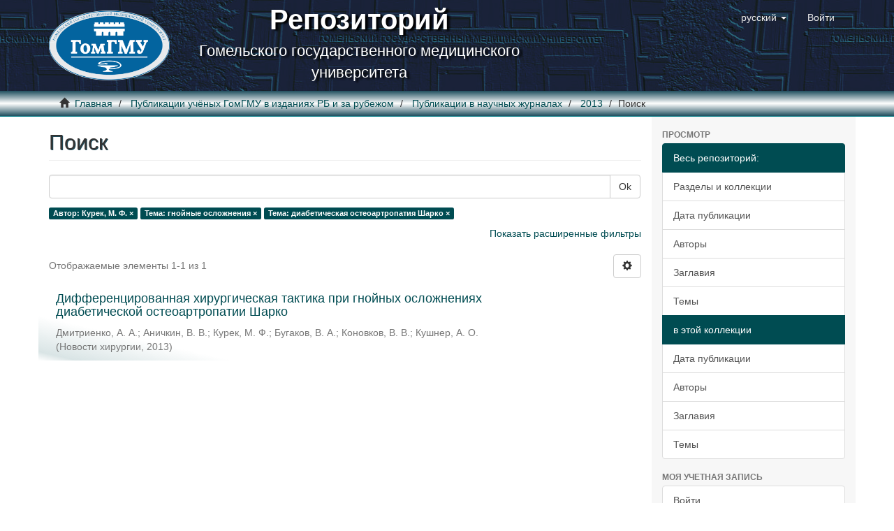

--- FILE ---
content_type: text/html;charset=utf-8
request_url: https://elib.gsmu.by/handle/GomSMU/3844/discover?filtertype_0=subject&filtertype_1=subject&filter_relational_operator_1=equals&filter_relational_operator_0=equals&filter_1=%D0%B4%D0%B8%D0%B0%D0%B1%D0%B5%D1%82%D0%B8%D1%87%D0%B5%D1%81%D0%BA%D0%B0%D1%8F+%D0%BE%D1%81%D1%82%D0%B5%D0%BE%D0%B0%D1%80%D1%82%D1%80%D0%BE%D0%BF%D0%B0%D1%82%D0%B8%D1%8F+%D0%A8%D0%B0%D1%80%D0%BA%D0%BE&filter_0=%D0%B3%D0%BD%D0%BE%D0%B9%D0%BD%D1%8B%D0%B5+%D0%BE%D1%81%D0%BB%D0%BE%D0%B6%D0%BD%D0%B5%D0%BD%D0%B8%D1%8F&filtertype=author&filter_relational_operator=equals&filter=%D0%9A%D1%83%D1%80%D0%B5%D0%BA%2C+%D0%9C.+%D0%A4.
body_size: 35648
content:
<!DOCTYPE html>
            <!--[if lt IE 7]> <html class="no-js lt-ie9 lt-ie8 lt-ie7" lang="en"> <![endif]-->
            <!--[if IE 7]>    <html class="no-js lt-ie9 lt-ie8" lang="en"> <![endif]-->
            <!--[if IE 8]>    <html class="no-js lt-ie9" lang="en"> <![endif]-->
            <!--[if gt IE 8]><!--> <html class="no-js" lang="en"> <!--<![endif]-->
            <head><META http-equiv="Content-Type" content="text/html; charset=UTF-8">
<meta content="text/html; charset=UTF-8" http-equiv="Content-Type">
<meta content="IE=edge,chrome=1" http-equiv="X-UA-Compatible">
<meta content="width=device-width,initial-scale=1" name="viewport">
<link rel="shortcut icon" href="/themes/Mirage2/images/favicon.ico">
<link rel="apple-touch-icon" href="/themes/Mirage2/images/apple-touch-icon.png">
<meta name="Generator" content="DSpace 5.10">
<link href="/themes/Mirage2/styles/main.css" rel="stylesheet">
<link type="application/opensearchdescription+xml" rel="search" href="http://elib.gsmu.by:80/open-search/description.xml" title="DSpace">
<script>
                //Clear default text of emty text areas on focus
                function tFocus(element)
                {
                if (element.value == ' '){element.value='';}
                }
                //Clear default text of emty text areas on submit
                function tSubmit(form)
                {
                var defaultedElements = document.getElementsByTagName("textarea");
                for (var i=0; i != defaultedElements.length; i++){
                if (defaultedElements[i].value == ' '){
                defaultedElements[i].value='';}}
                }
                //Disable pressing 'enter' key to submit a form (otherwise pressing 'enter' causes a submission to start over)
                function disableEnterKey(e)
                {
                var key;

                if(window.event)
                key = window.event.keyCode;     //Internet Explorer
                else
                key = e.which;     //Firefox and Netscape

                if(key == 13)  //if "Enter" pressed, then disable!
                return false;
                else
                return true;
                }
            </script><!--[if lt IE 9]>
                <script src="/themes/Mirage2/vendor/html5shiv/dist/html5shiv.js"> </script>
                <script src="/themes/Mirage2/vendor/respond/dest/respond.min.js"> </script>
                <![endif]--><script src="/themes/Mirage2/vendor/modernizr/modernizr.js"> </script>
<title>Поиск</title>
</head><body>
<header>
<div role="navigation" class="navbar navbar-default navbar-static-top">
<div class="container">
<div class="navbar-header">
<button data-toggle="offcanvas" class="navbar-toggle" type="button"><span class="sr-only">Переключатель навигации</span><span class="icon-bar"></span><span class="icon-bar"></span><span class="icon-bar"></span></button><a class="navbar-brand" href="/"><img src="/themes/Mirage2/images/gsmu_logo_small.png"></a>
<div class="brand-name">
<b class="brand-name-source">Репозиторий</b>
<br>Гомельского государственного медицинского университета
                        </div>
<div class="navbar-header pull-right visible-xs hidden-sm hidden-md hidden-lg">
<ul class="nav nav-pills pull-left ">
<li class="dropdown" id="ds-language-selection-xs">
<button data-toggle="dropdown" class="dropdown-toggle navbar-toggle navbar-link" role="button" href="#" id="language-dropdown-toggle-xs"><b aria-hidden="true" class="visible-xs glyphicon glyphicon-globe"></b></button>
<ul data-no-collapse="true" aria-labelledby="language-dropdown-toggle-xs" role="menu" class="dropdown-menu pull-right">
<li role="presentation" class="disabled">
<a href="?locale-attribute=ru">русский</a>
</li>
<li role="presentation">
<a href="?locale-attribute=en">English</a>
</li>
</ul>
</li>
<li>
<form method="get" action="/login" style="display: inline">
<button class="navbar-toggle navbar-link"><b aria-hidden="true" class="visible-xs glyphicon glyphicon-user"></b></button>
</form>
</li>
</ul>
</div>
</div>
<div class="navbar-header pull-right hidden-xs">
<ul class="nav navbar-nav pull-left">
<li class="dropdown" id="ds-language-selection">
<a data-toggle="dropdown" class="dropdown-toggle" role="button" href="#" id="language-dropdown-toggle"><span class="hidden-xs">русский&nbsp;<b class="caret"></b></span></a>
<ul data-no-collapse="true" aria-labelledby="language-dropdown-toggle" role="menu" class="dropdown-menu pull-right">
<li role="presentation" class="disabled">
<a href="?filtertype_0=subject&filtertype_1=subject&filter_relational_operator_1=equals&filter_relational_operator_0=equals&filter_1=%D0%B4%D0%B8%D0%B0%D0%B1%D0%B5%D1%82%D0%B8%D1%87%D0%B5%D1%81%D0%BA%D0%B0%D1%8F+%D0%BE%D1%81%D1%82%D0%B5%D0%BE%D0%B0%D1%80%D1%82%D1%80%D0%BE%D0%BF%D0%B0%D1%82%D0%B8%D1%8F+%D0%A8%D0%B0%D1%80%D0%BA%D0%BE&filter_0=%D0%B3%D0%BD%D0%BE%D0%B9%D0%BD%D1%8B%D0%B5+%D0%BE%D1%81%D0%BB%D0%BE%D0%B6%D0%BD%D0%B5%D0%BD%D0%B8%D1%8F&filtertype=author&filter_relational_operator=equals&filter=%D0%9A%D1%83%D1%80%D0%B5%D0%BA%2C+%D0%9C.+%D0%A4.&locale-attribute=ru">русский</a>
</li>
<li role="presentation">
<a href="?filtertype_0=subject&filtertype_1=subject&filter_relational_operator_1=equals&filter_relational_operator_0=equals&filter_1=%D0%B4%D0%B8%D0%B0%D0%B1%D0%B5%D1%82%D0%B8%D1%87%D0%B5%D1%81%D0%BA%D0%B0%D1%8F+%D0%BE%D1%81%D1%82%D0%B5%D0%BE%D0%B0%D1%80%D1%82%D1%80%D0%BE%D0%BF%D0%B0%D1%82%D0%B8%D1%8F+%D0%A8%D0%B0%D1%80%D0%BA%D0%BE&filter_0=%D0%B3%D0%BD%D0%BE%D0%B9%D0%BD%D1%8B%D0%B5+%D0%BE%D1%81%D0%BB%D0%BE%D0%B6%D0%BD%D0%B5%D0%BD%D0%B8%D1%8F&filtertype=author&filter_relational_operator=equals&filter=%D0%9A%D1%83%D1%80%D0%B5%D0%BA%2C+%D0%9C.+%D0%A4.&locale-attribute=en">English</a>
</li>
</ul>
</li>
</ul>
<ul class="nav navbar-nav pull-left">
<li>
<a href="/login"><span class="hidden-xs">Войти</span></a>
</li>
</ul>
<button type="button" class="navbar-toggle visible-sm" data-toggle="offcanvas"><span class="sr-only">Переключатель навигации</span><span class="icon-bar"></span><span class="icon-bar"></span><span class="icon-bar"></span></button>
</div>
</div>
</div>
</header>
<div class="trail-wrapper hidden-print">
<div class="container">
<div class="row">
<div class="col-xs-12">
<div class="breadcrumb dropdown visible-xs">
<a data-toggle="dropdown" class="dropdown-toggle" role="button" href="#" id="trail-dropdown-toggle">Поиск&nbsp;<b class="caret"></b></a>
<ul aria-labelledby="trail-dropdown-toggle" role="menu" class="dropdown-menu">
<li role="presentation">
<a role="menuitem" href="/"><i aria-hidden="true" class="glyphicon glyphicon-home"></i>&nbsp;
                        Главная</a>
</li>
<li role="presentation">
<a role="menuitem" href="/handle/GomSMU/1425">Публикации учёных ГомГМУ в изданиях РБ и за рубежом</a>
</li>
<li role="presentation">
<a role="menuitem" href="/handle/GomSMU/3834">Публикации в научных журналах</a>
</li>
<li role="presentation">
<a role="menuitem" href="/handle/GomSMU/3844">2013</a>
</li>
<li role="presentation" class="disabled">
<a href="#" role="menuitem">Поиск</a>
</li>
</ul>
</div>
<ul class="breadcrumb hidden-xs">
<li>
<i aria-hidden="true" class="glyphicon glyphicon-home"></i>&nbsp;
            <a href="/">Главная</a>
</li>
<li>
<a href="/handle/GomSMU/1425">Публикации учёных ГомГМУ в изданиях РБ и за рубежом</a>
</li>
<li>
<a href="/handle/GomSMU/3834">Публикации в научных журналах</a>
</li>
<li>
<a href="/handle/GomSMU/3844">2013</a>
</li>
<li class="active">Поиск</li>
</ul>
</div>
</div>
</div>
</div>
<div class="hidden" id="no-js-warning-wrapper">
<div id="no-js-warning">
<div class="notice failure">JavaScript is disabled for your browser. Some features of this site may not work without it.</div>
</div>
</div>
<div class="container" id="main-container">
<div class="row row-offcanvas row-offcanvas-right">
<div class="horizontal-slider clearfix">
<div class="col-xs-12 col-sm-12 col-md-9 main-content">
<div>
<h2 class="ds-div-head page-header first-page-header">Поиск</h2>
<div id="aspect_discovery_SimpleSearch_div_search" class="ds-static-div primary">
<p class="ds-paragraph">
<input id="aspect_discovery_SimpleSearch_field_discovery-json-search-url" class="ds-hidden-field form-control" name="discovery-json-search-url" type="hidden" value="http://elib.gsmu.by:80/JSON/discovery/search">
</p>
<p class="ds-paragraph">
<input id="aspect_discovery_SimpleSearch_field_discovery-json-scope" class="ds-hidden-field form-control" name="discovery-json-scope" type="hidden" value="GomSMU/3844">
</p>
<p class="ds-paragraph">
<input id="aspect_discovery_SimpleSearch_field_contextpath" class="ds-hidden-field form-control" name="contextpath" type="hidden" value="">
</p>
<div id="aspect_discovery_SimpleSearch_div_discovery-search-box" class="ds-static-div discoverySearchBox">
<form id="aspect_discovery_SimpleSearch_div_general-query" class="ds-interactive-div discover-search-box" action="discover" method="get" onsubmit="javascript:tSubmit(this);">
<fieldset id="aspect_discovery_SimpleSearch_list_primary-search" class="ds-form-list">
<div class="ds-form-item row">
<div class="col-sm-12">
<p class="input-group">
<input id="aspect_discovery_SimpleSearch_field_query" class="ds-text-field form-control" name="query" type="text" value=""><span class="input-group-btn"><button id="aspect_discovery_SimpleSearch_field_submit" class="ds-button-field btn btn-default search-icon search-icon" name="submit" type="submit">Ok</button></span>
</p>
</div>
</div>
<div id="filters-overview-wrapper-squared"></div>
</fieldset>
<p class="ds-paragraph">
<input id="aspect_discovery_SimpleSearch_field_filtertype_0" class="ds-hidden-field form-control" name="filtertype_0" type="hidden" value="author">
</p>
<p class="ds-paragraph">
<input id="aspect_discovery_SimpleSearch_field_filtertype_1" class="ds-hidden-field form-control" name="filtertype_1" type="hidden" value="subject">
</p>
<p class="ds-paragraph">
<input id="aspect_discovery_SimpleSearch_field_filtertype_2" class="ds-hidden-field form-control" name="filtertype_2" type="hidden" value="subject">
</p>
<p class="ds-paragraph">
<input id="aspect_discovery_SimpleSearch_field_filter_relational_operator_1" class="ds-hidden-field form-control" name="filter_relational_operator_1" type="hidden" value="equals">
</p>
<p class="ds-paragraph">
<input id="aspect_discovery_SimpleSearch_field_filter_relational_operator_0" class="ds-hidden-field form-control" name="filter_relational_operator_0" type="hidden" value="equals">
</p>
<p class="ds-paragraph">
<input id="aspect_discovery_SimpleSearch_field_filter_2" class="ds-hidden-field form-control" name="filter_2" type="hidden" value="диабетическая остеоартропатия Шарко">
</p>
<p class="ds-paragraph">
<input id="aspect_discovery_SimpleSearch_field_filter_1" class="ds-hidden-field form-control" name="filter_1" type="hidden" value="гнойные осложнения">
</p>
<p class="ds-paragraph">
<input id="aspect_discovery_SimpleSearch_field_filter_relational_operator_2" class="ds-hidden-field form-control" name="filter_relational_operator_2" type="hidden" value="equals">
</p>
<p class="ds-paragraph">
<input id="aspect_discovery_SimpleSearch_field_filter_0" class="ds-hidden-field form-control" name="filter_0" type="hidden" value="Курек, М. Ф.">
</p>
</form>
<form id="aspect_discovery_SimpleSearch_div_search-filters" class="ds-interactive-div discover-filters-box " action="discover" method="get" onsubmit="javascript:tSubmit(this);">
<div class="ds-static-div clearfix">
<p class="ds-paragraph pull-right">
<a href="#" class="show-advanced-filters">Показать расширенные фильтры</a><a href="#" class="hide-advanced-filters hidden">Скрыть расширенные фильтры</a>
</p>
</div>
<h3 class="ds-div-head discovery-filters-wrapper-head hidden">Фильтры</h3>
<div id="aspect_discovery_SimpleSearch_div_discovery-filters-wrapper" class="ds-static-div  hidden">
<p class="ds-paragraph">Используйте фильтры для улучшения результатов поиска.</p>
<script type="text/javascript">
                if (!window.DSpace) {
                    window.DSpace = {};
                }
                if (!window.DSpace.discovery) {
                    window.DSpace.discovery = {};
                }
                if (!window.DSpace.discovery.filters) {
                    window.DSpace.discovery.filters = [];
                }
                window.DSpace.discovery.filters.push({
                    type: 'author',
                    relational_operator: 'equals',
                    query: '\u041A\u0443\u0440\u0435\u043A, \u041C. \u0424.',
                });
            </script><script type="text/javascript">
                if (!window.DSpace) {
                    window.DSpace = {};
                }
                if (!window.DSpace.discovery) {
                    window.DSpace.discovery = {};
                }
                if (!window.DSpace.discovery.filters) {
                    window.DSpace.discovery.filters = [];
                }
                window.DSpace.discovery.filters.push({
                    type: 'subject',
                    relational_operator: 'equals',
                    query: '\u0433\u043D\u043E\u0439\u043D\u044B\u0435 \u043E\u0441\u043B\u043E\u0436\u043D\u0435\u043D\u0438\u044F',
                });
            </script><script type="text/javascript">
                if (!window.DSpace) {
                    window.DSpace = {};
                }
                if (!window.DSpace.discovery) {
                    window.DSpace.discovery = {};
                }
                if (!window.DSpace.discovery.filters) {
                    window.DSpace.discovery.filters = [];
                }
                window.DSpace.discovery.filters.push({
                    type: 'subject',
                    relational_operator: 'equals',
                    query: '\u0434\u0438\u0430\u0431\u0435\u0442\u0438\u0447\u0435\u0441\u043A\u0430\u044F \u043E\u0441\u0442\u0435\u043E\u0430\u0440\u0442\u0440\u043E\u043F\u0430\u0442\u0438\u044F \u0428\u0430\u0440\u043A\u043E',
                });
            </script><script type="text/javascript">
                if (!window.DSpace) {
                    window.DSpace = {};
                }
                if (!window.DSpace.discovery) {
                    window.DSpace.discovery = {};
                }
                if (!window.DSpace.discovery.filters) {
                    window.DSpace.discovery.filters = [];
                }
            </script><script>
            if (!window.DSpace.i18n) {
                window.DSpace.i18n = {};
            } 
            if (!window.DSpace.i18n.discovery) {
                window.DSpace.i18n.discovery = {};
            }
        
                    if (!window.DSpace.i18n.discovery.filtertype) {
                        window.DSpace.i18n.discovery.filtertype = {};
                    }
                window.DSpace.i18n.discovery.filtertype.title='Заголовок';window.DSpace.i18n.discovery.filtertype.author='Автор';window.DSpace.i18n.discovery.filtertype.subject='Тема';window.DSpace.i18n.discovery.filtertype.dateIssued='Дата публикации';
                    if (!window.DSpace.i18n.discovery.filter_relational_operator) {
                        window.DSpace.i18n.discovery.filter_relational_operator = {};
                    }
                window.DSpace.i18n.discovery.filter_relational_operator.contains='Содержит';window.DSpace.i18n.discovery.filter_relational_operator.equals='Равно';window.DSpace.i18n.discovery.filter_relational_operator.authority='ID';window.DSpace.i18n.discovery.filter_relational_operator.notcontains='Не содержит';window.DSpace.i18n.discovery.filter_relational_operator.notequals='Не равно';window.DSpace.i18n.discovery.filter_relational_operator.notauthority='Не ID';</script>
<div id="aspect_discovery_SimpleSearch_row_filter-controls" class="ds-form-item apply-filter">
<div>
<div class="">
<p class="btn-group">
<button id="aspect_discovery_SimpleSearch_field_submit_reset_filter" class="ds-button-field btn btn-default discovery-reset-filter-button discovery-reset-filter-button" name="submit_reset_filter" type="submit">Сбросить</button><button class="ds-button-field btn btn-default discovery-add-filter-button visible-xs discovery-add-filter-button visible-xs " name="submit_add_filter" type="submit">Добавить новый фильтр</button><button id="aspect_discovery_SimpleSearch_field_submit_apply_filter" class="ds-button-field btn btn-default discovery-apply-filter-button discovery-apply-filter-button" name="submit_apply_filter" type="submit">Применить</button>
</p>
</div>
</div>
</div>
</div>
</form>
</div>
<form id="aspect_discovery_SimpleSearch_div_main-form" class="ds-interactive-div " action="/handle/GomSMU/3844/discover" method="post" onsubmit="javascript:tSubmit(this);">
<p class="ds-paragraph">
<input id="aspect_discovery_SimpleSearch_field_search-result" class="ds-hidden-field form-control" name="search-result" type="hidden" value="true">
</p>
<p class="ds-paragraph">
<input id="aspect_discovery_SimpleSearch_field_query" class="ds-hidden-field form-control" name="query" type="hidden" value="">
</p>
<p class="ds-paragraph">
<input id="aspect_discovery_SimpleSearch_field_current-scope" class="ds-hidden-field form-control" name="current-scope" type="hidden" value="GomSMU/3844">
</p>
<p class="ds-paragraph">
<input id="aspect_discovery_SimpleSearch_field_filtertype_0" class="ds-hidden-field form-control" name="filtertype_0" type="hidden" value="author">
</p>
<p class="ds-paragraph">
<input id="aspect_discovery_SimpleSearch_field_filtertype_1" class="ds-hidden-field form-control" name="filtertype_1" type="hidden" value="subject">
</p>
<p class="ds-paragraph">
<input id="aspect_discovery_SimpleSearch_field_filtertype_2" class="ds-hidden-field form-control" name="filtertype_2" type="hidden" value="subject">
</p>
<p class="ds-paragraph">
<input id="aspect_discovery_SimpleSearch_field_filter_relational_operator_1" class="ds-hidden-field form-control" name="filter_relational_operator_1" type="hidden" value="equals">
</p>
<p class="ds-paragraph">
<input id="aspect_discovery_SimpleSearch_field_filter_relational_operator_0" class="ds-hidden-field form-control" name="filter_relational_operator_0" type="hidden" value="equals">
</p>
<p class="ds-paragraph">
<input id="aspect_discovery_SimpleSearch_field_filter_2" class="ds-hidden-field form-control" name="filter_2" type="hidden" value="диабетическая остеоартропатия Шарко">
</p>
<p class="ds-paragraph">
<input id="aspect_discovery_SimpleSearch_field_filter_1" class="ds-hidden-field form-control" name="filter_1" type="hidden" value="гнойные осложнения">
</p>
<p class="ds-paragraph">
<input id="aspect_discovery_SimpleSearch_field_filter_relational_operator_2" class="ds-hidden-field form-control" name="filter_relational_operator_2" type="hidden" value="equals">
</p>
<p class="ds-paragraph">
<input id="aspect_discovery_SimpleSearch_field_filter_0" class="ds-hidden-field form-control" name="filter_0" type="hidden" value="Курек, М. Ф.">
</p>
<p class="ds-paragraph">
<input id="aspect_discovery_SimpleSearch_field_rpp" class="ds-hidden-field form-control" name="rpp" type="hidden" value="10">
</p>
<p class="ds-paragraph">
<input id="aspect_discovery_SimpleSearch_field_sort_by" class="ds-hidden-field form-control" name="sort_by" type="hidden" value="score">
</p>
<p class="ds-paragraph">
<input id="aspect_discovery_SimpleSearch_field_order" class="ds-hidden-field form-control" name="order" type="hidden" value="desc">
</p>
</form>
<div class="pagination-masked clearfix top">
<div class="row">
<div class="col-xs-9">
<p class="pagination-info">Отображаемые элементы 1-1 из 1</p>
</div>
<div class="col-xs-3">
<div class="btn-group discovery-sort-options-menu pull-right controls-gear-wrapper" id="aspect_discovery_SimpleSearch_div_search-controls-gear">
<button data-toggle="dropdown" class="btn btn-default dropdown-toggle"><span aria-hidden="true" class="glyphicon glyphicon-cog"></span></button>
<ul role="menu" class="dropdown-menu">
<li id="aspect_discovery_SimpleSearch_item_sort-head" class=" gear-head first dropdown-header">Опции сортировки:</li>
<li id="aspect_discovery_SimpleSearch_item_relevance" class=" gear-option gear-option-selected">
<a class="" href="sort_by=score&order=desc"><span class="glyphicon glyphicon-ok btn-xs active"></span>Актуальность</a>
</li>
<li id="aspect_discovery_SimpleSearch_item_dc_title_sort" class=" gear-option">
<a class="" href="sort_by=dc.title_sort&order=asc"><span class="glyphicon glyphicon-ok btn-xs invisible"></span>Название по возрастанию</a>
</li>
<li id="aspect_discovery_SimpleSearch_item_dc_title_sort" class=" gear-option">
<a class="" href="sort_by=dc.title_sort&order=desc"><span class="glyphicon glyphicon-ok btn-xs invisible"></span>Название по убыванию</a>
</li>
<li id="aspect_discovery_SimpleSearch_item_dc_date_issued_dt" class=" gear-option">
<a class="" href="sort_by=dc.date.issued_dt&order=asc"><span class="glyphicon glyphicon-ok btn-xs invisible"></span>дата публикации по возрастанию</a>
</li>
<li id="aspect_discovery_SimpleSearch_item_dc_date_issued_dt" class=" gear-option">
<a class="" href="sort_by=dc.date.issued_dt&order=desc"><span class="glyphicon glyphicon-ok btn-xs invisible"></span>дата публикации по убыванию</a>
</li>
<li class="divider"></li>
<li id="aspect_discovery_SimpleSearch_item_rpp-head" class=" gear-head dropdown-header">Результатов на странице:</li>
<li id="aspect_discovery_SimpleSearch_item_rpp-5" class=" gear-option">
<a class="" href="rpp=5"><span class="glyphicon glyphicon-ok btn-xs invisible"></span>5</a>
</li>
<li id="aspect_discovery_SimpleSearch_item_rpp-10" class=" gear-option gear-option-selected">
<a class="" href="rpp=10"><span class="glyphicon glyphicon-ok btn-xs active"></span>10</a>
</li>
<li id="aspect_discovery_SimpleSearch_item_rpp-20" class=" gear-option">
<a class="" href="rpp=20"><span class="glyphicon glyphicon-ok btn-xs invisible"></span>20</a>
</li>
<li id="aspect_discovery_SimpleSearch_item_rpp-40" class=" gear-option">
<a class="" href="rpp=40"><span class="glyphicon glyphicon-ok btn-xs invisible"></span>40</a>
</li>
<li id="aspect_discovery_SimpleSearch_item_rpp-60" class=" gear-option">
<a class="" href="rpp=60"><span class="glyphicon glyphicon-ok btn-xs invisible"></span>60</a>
</li>
<li id="aspect_discovery_SimpleSearch_item_rpp-80" class=" gear-option">
<a class="" href="rpp=80"><span class="glyphicon glyphicon-ok btn-xs invisible"></span>80</a>
</li>
<li id="aspect_discovery_SimpleSearch_item_rpp-100" class=" gear-option">
<a class="" href="rpp=100"><span class="glyphicon glyphicon-ok btn-xs invisible"></span>100</a>
</li>
</ul>
</div>
</div>
</div>
</div>
<div id="aspect_discovery_SimpleSearch_div_search-results" class="ds-static-div primary">
<div class="row ds-artifact-item ">
<div class="col-sm-9 artifact-description">
<a href="/handle/GomSMU/1636">
<h4>Дифференцированная хирургическая тактика при гнойных осложнениях диабетической остеоартропатии Шарко<span class="Z3988" title="ctx_ver=Z39.88-2004&amp;rft_val_fmt=info%3Aofi%2Ffmt%3Akev%3Amtx%3Adc&amp;rft_id=%C4%E8%F4%F4%E5%F0%E5%ED%F6%E8%F0%EE%E2%E0%ED%ED%E0%FF+%F5%E8%F0%F3%F0%E3%E8%F7%E5%F1%EA%E0%FF+%F2%E0%EA%F2%E8%EA%E0+%EF%F0%E8+%E3%ED%EE%E9%ED%FB%F5+%EE%F1%EB%EE%E6%ED%E5%ED%E8%FF%F5+%E4%E8%E0%E1%E5%F2%E8%F7%E5%F1%EA%EE%E9+%EE%F1%F2%E5%EE%E0%F0%F2%F0%EE%EF%E0%F2%E8%E8+%D8%E0%F0%EA%EE+%2F+%C0.+%C0.+%C4%EC%E8%F2%F0%E8%E5%ED%EA%EE+%5B%E8+%E4%F0.%5D+%2F%2F+%CD%EE%E2%EE%F1%F2%E8+%F5%E8%F0%F3%F0%E3%E8%E8.+-+2013.+-+%B9+6.+-+47-56.&amp;rft_id=https%3A%2F%2Felib.gsmu.by%2Fhandle%2FGomSMU%2F1636&amp;rfr_id=info%3Asid%2Fdspace.org%3Arepository&amp;">&nbsp;</span>
</h4>
</a>
<div class="artifact-info">
<span class="author h4"><small><span>Дмитриенко, А. А.</span>; <span>Аничкин, В. В.</span>; <span>Курек, М. Ф.</span>; <span>Бугаков, В. А.</span>; <span>Коновков, В. В.</span>; <span>Кушнер, А. О.</span></small></span> <span class="publisher-date h4"><small>(<span class="publisher">Новости хирургии</span>, <span class="date">2013</span>)</small></span>
</div>
</div>
</div>
</div>
<div class="pagination-masked clearfix bottom"></div>
</div>
</div>
<div class="visible-xs visible-sm">
<footer>
<div class="row">
<hr>
<div class="col-xs-7 col-sm-8">
<div class="hidden-print">
<a href="/contact">Контакты</a> | <a href="/feedback">Отправить отзыв</a>
</div>
</div>
</div>
<a class="hidden" href="/htmlmap">&nbsp;</a>
<p>&nbsp;</p>
</footer>
</div>
</div>
<div role="navigation" id="sidebar" class="col-xs-6 col-sm-3 sidebar-offcanvas">
<div class="word-break hidden-print" id="ds-options">
<h2 class="ds-option-set-head  h6">Просмотр</h2>
<div id="aspect_viewArtifacts_Navigation_list_browse" class="list-group">
<a class="list-group-item active"><span class="h5 list-group-item-heading  h5">Весь репозиторий: </span></a><a href="/community-list" class="list-group-item ds-option">Разделы и коллекции</a><a href="/browse?type=dateissued" class="list-group-item ds-option">Дата публикации</a><a href="/browse?type=author" class="list-group-item ds-option">Авторы</a><a href="/browse?type=title" class="list-group-item ds-option">Заглавия</a><a href="/browse?type=subject" class="list-group-item ds-option">Темы</a><a class="list-group-item active"><span class="h5 list-group-item-heading  h5">в этой коллекции</span></a><a href="/handle/GomSMU/3844/browse?type=dateissued" class="list-group-item ds-option">Дата публикации</a><a href="/handle/GomSMU/3844/browse?type=author" class="list-group-item ds-option">Авторы</a><a href="/handle/GomSMU/3844/browse?type=title" class="list-group-item ds-option">Заглавия</a><a href="/handle/GomSMU/3844/browse?type=subject" class="list-group-item ds-option">Темы</a>
</div>
<h2 class="ds-option-set-head  h6">Моя учетная запись</h2>
<div id="aspect_viewArtifacts_Navigation_list_account" class="list-group">
<a href="/login" class="list-group-item ds-option">Войти</a><a href="/register" class="list-group-item ds-option">Регистрация</a>
</div>
<div id="aspect_viewArtifacts_Navigation_list_context" class="list-group"></div>
<div id="aspect_viewArtifacts_Navigation_list_administrative" class="list-group"></div>
<h2 class="ds-option-set-head  h6">Настраиваемый просмотр</h2>
<div id="aspect_discovery_Navigation_list_discovery" class="list-group">
<a class="list-group-item active"><span class="h5 list-group-item-heading  h5">Автор</span></a><a href="/handle/GomSMU/3844/discover?filtertype_0=author&filtertype_1=subject&filtertype_2=subject&filter_relational_operator_1=equals&filter_relational_operator_0=equals&filter_2=%D0%B4%D0%B8%D0%B0%D0%B1%D0%B5%D1%82%D0%B8%D1%87%D0%B5%D1%81%D0%BA%D0%B0%D1%8F+%D0%BE%D1%81%D1%82%D0%B5%D0%BE%D0%B0%D1%80%D1%82%D1%80%D0%BE%D0%BF%D0%B0%D1%82%D0%B8%D1%8F+%D0%A8%D0%B0%D1%80%D0%BA%D0%BE&filter_1=%D0%B3%D0%BD%D0%BE%D0%B9%D0%BD%D1%8B%D0%B5+%D0%BE%D1%81%D0%BB%D0%BE%D0%B6%D0%BD%D0%B5%D0%BD%D0%B8%D1%8F&filter_relational_operator_2=equals&filter_0=%D0%9A%D1%83%D1%80%D0%B5%D0%BA%2C+%D0%9C.+%D0%A4.&filtertype=author&filter_relational_operator=equals&filter=%D0%90%D0%BD%D0%B8%D1%87%D0%BA%D0%B8%D0%BD%2C+%D0%92.+%D0%92." class="list-group-item ds-option">Аничкин, В. В. (1)</a><a href="/handle/GomSMU/3844/discover?filtertype_0=author&filtertype_1=subject&filtertype_2=subject&filter_relational_operator_1=equals&filter_relational_operator_0=equals&filter_2=%D0%B4%D0%B8%D0%B0%D0%B1%D0%B5%D1%82%D0%B8%D1%87%D0%B5%D1%81%D0%BA%D0%B0%D1%8F+%D0%BE%D1%81%D1%82%D0%B5%D0%BE%D0%B0%D1%80%D1%82%D1%80%D0%BE%D0%BF%D0%B0%D1%82%D0%B8%D1%8F+%D0%A8%D0%B0%D1%80%D0%BA%D0%BE&filter_1=%D0%B3%D0%BD%D0%BE%D0%B9%D0%BD%D1%8B%D0%B5+%D0%BE%D1%81%D0%BB%D0%BE%D0%B6%D0%BD%D0%B5%D0%BD%D0%B8%D1%8F&filter_relational_operator_2=equals&filter_0=%D0%9A%D1%83%D1%80%D0%B5%D0%BA%2C+%D0%9C.+%D0%A4.&filtertype=author&filter_relational_operator=equals&filter=%D0%91%D1%83%D0%B3%D0%B0%D0%BA%D0%BE%D0%B2%2C+%D0%92.+%D0%90." class="list-group-item ds-option">Бугаков, В. А. (1)</a><a href="/handle/GomSMU/3844/discover?filtertype_0=author&filtertype_1=subject&filtertype_2=subject&filter_relational_operator_1=equals&filter_relational_operator_0=equals&filter_2=%D0%B4%D0%B8%D0%B0%D0%B1%D0%B5%D1%82%D0%B8%D1%87%D0%B5%D1%81%D0%BA%D0%B0%D1%8F+%D0%BE%D1%81%D1%82%D0%B5%D0%BE%D0%B0%D1%80%D1%82%D1%80%D0%BE%D0%BF%D0%B0%D1%82%D0%B8%D1%8F+%D0%A8%D0%B0%D1%80%D0%BA%D0%BE&filter_1=%D0%B3%D0%BD%D0%BE%D0%B9%D0%BD%D1%8B%D0%B5+%D0%BE%D1%81%D0%BB%D0%BE%D0%B6%D0%BD%D0%B5%D0%BD%D0%B8%D1%8F&filter_relational_operator_2=equals&filter_0=%D0%9A%D1%83%D1%80%D0%B5%D0%BA%2C+%D0%9C.+%D0%A4.&filtertype=author&filter_relational_operator=equals&filter=%D0%94%D0%BC%D0%B8%D1%82%D1%80%D0%B8%D0%B5%D0%BD%D0%BA%D0%BE%2C+%D0%90.+%D0%90." class="list-group-item ds-option">Дмитриенко, А. А. (1)</a><a href="/handle/GomSMU/3844/discover?filtertype_0=author&filtertype_1=subject&filtertype_2=subject&filter_relational_operator_1=equals&filter_relational_operator_0=equals&filter_2=%D0%B4%D0%B8%D0%B0%D0%B1%D0%B5%D1%82%D0%B8%D1%87%D0%B5%D1%81%D0%BA%D0%B0%D1%8F+%D0%BE%D1%81%D1%82%D0%B5%D0%BE%D0%B0%D1%80%D1%82%D1%80%D0%BE%D0%BF%D0%B0%D1%82%D0%B8%D1%8F+%D0%A8%D0%B0%D1%80%D0%BA%D0%BE&filter_1=%D0%B3%D0%BD%D0%BE%D0%B9%D0%BD%D1%8B%D0%B5+%D0%BE%D1%81%D0%BB%D0%BE%D0%B6%D0%BD%D0%B5%D0%BD%D0%B8%D1%8F&filter_relational_operator_2=equals&filter_0=%D0%9A%D1%83%D1%80%D0%B5%D0%BA%2C+%D0%9C.+%D0%A4.&filtertype=author&filter_relational_operator=equals&filter=%D0%9A%D0%BE%D0%BD%D0%BE%D0%B2%D0%BA%D0%BE%D0%B2%2C+%D0%92.+%D0%92." class="list-group-item ds-option">Коновков, В. В. (1)</a>
<div id="aspect_discovery_SidebarFacetsTransformer_item_0_7498828783351382" class="list-group-item ds-option selected">Курек, М. Ф. (1)</div>
<a href="/handle/GomSMU/3844/discover?filtertype_0=author&filtertype_1=subject&filtertype_2=subject&filter_relational_operator_1=equals&filter_relational_operator_0=equals&filter_2=%D0%B4%D0%B8%D0%B0%D0%B1%D0%B5%D1%82%D0%B8%D1%87%D0%B5%D1%81%D0%BA%D0%B0%D1%8F+%D0%BE%D1%81%D1%82%D0%B5%D0%BE%D0%B0%D1%80%D1%82%D1%80%D0%BE%D0%BF%D0%B0%D1%82%D0%B8%D1%8F+%D0%A8%D0%B0%D1%80%D0%BA%D0%BE&filter_1=%D0%B3%D0%BD%D0%BE%D0%B9%D0%BD%D1%8B%D0%B5+%D0%BE%D1%81%D0%BB%D0%BE%D0%B6%D0%BD%D0%B5%D0%BD%D0%B8%D1%8F&filter_relational_operator_2=equals&filter_0=%D0%9A%D1%83%D1%80%D0%B5%D0%BA%2C+%D0%9C.+%D0%A4.&filtertype=author&filter_relational_operator=equals&filter=%D0%9A%D1%83%D1%88%D0%BD%D0%B5%D1%80%2C+%D0%90.+%D0%9E." class="list-group-item ds-option">Кушнер, А. О. (1)</a><a class="list-group-item active"><span class="h5 list-group-item-heading  h5">Тема</span></a>
<div id="aspect_discovery_SidebarFacetsTransformer_item_0_20422892197498888" class="list-group-item ds-option selected">гнойные осложнения (1)</div>
<div id="aspect_discovery_SidebarFacetsTransformer_item_0_31576523787204813" class="list-group-item ds-option selected">диабетическая остеоартропатия Шарко (1)</div>
<a href="/handle/GomSMU/3844/search-filter?filtertype_0=author&filtertype_1=subject&filtertype_2=subject&filter_relational_operator_1=equals&filter_relational_operator_0=equals&filter_2=%D0%B4%D0%B8%D0%B0%D0%B1%D0%B5%D1%82%D0%B8%D1%87%D0%B5%D1%81%D0%BA%D0%B0%D1%8F+%D0%BE%D1%81%D1%82%D0%B5%D0%BE%D0%B0%D1%80%D1%82%D1%80%D0%BE%D0%BF%D0%B0%D1%82%D0%B8%D1%8F+%D0%A8%D0%B0%D1%80%D0%BA%D0%BE&filter_1=%D0%B3%D0%BD%D0%BE%D0%B9%D0%BD%D1%8B%D0%B5+%D0%BE%D1%81%D0%BB%D0%BE%D0%B6%D0%BD%D0%B5%D0%BD%D0%B8%D1%8F&filter_relational_operator_2=equals&filter_0=%D0%9A%D1%83%D1%80%D0%B5%D0%BA%2C+%D0%9C.+%D0%A4.&field=subject" class="list-group-item ds-option">... Больше</a><a class="list-group-item active"><span class="h5 list-group-item-heading  h5">Дата публикации</span></a><a href="/handle/GomSMU/3844/discover?filtertype_0=author&filtertype_1=subject&filtertype_2=subject&filter_relational_operator_1=equals&filter_relational_operator_0=equals&filter_2=%D0%B4%D0%B8%D0%B0%D0%B1%D0%B5%D1%82%D0%B8%D1%87%D0%B5%D1%81%D0%BA%D0%B0%D1%8F+%D0%BE%D1%81%D1%82%D0%B5%D0%BE%D0%B0%D1%80%D1%82%D1%80%D0%BE%D0%BF%D0%B0%D1%82%D0%B8%D1%8F+%D0%A8%D0%B0%D1%80%D0%BA%D0%BE&filter_1=%D0%B3%D0%BD%D0%BE%D0%B9%D0%BD%D1%8B%D0%B5+%D0%BE%D1%81%D0%BB%D0%BE%D0%B6%D0%BD%D0%B5%D0%BD%D0%B8%D1%8F&filter_relational_operator_2=equals&filter_0=%D0%9A%D1%83%D1%80%D0%B5%D0%BA%2C+%D0%9C.+%D0%A4.&filtertype=dateIssued&filter_relational_operator=equals&filter=2013" class="list-group-item ds-option">2013 (1)</a>
</div>
</div>
</div>
</div>
</div>
<div class="hidden-xs hidden-sm">
<footer>
<div class="row">
<hr>
<div class="col-xs-7 col-sm-8">
<div class="hidden-print">
<a href="/contact">Контакты</a> | <a href="/feedback">Отправить отзыв</a>
</div>
</div>
</div>
<a class="hidden" href="/htmlmap">&nbsp;</a>
<p>&nbsp;</p>
</footer>
</div>
</div>
<script>if(!window.DSpace){window.DSpace={};}window.DSpace.context_path='';window.DSpace.theme_path='/themes/Mirage2/';</script><script src="/themes/Mirage2/scripts/theme.js"> </script><script src="/static/js/discovery/discovery-results.js"> </script><script>
                  (function(i,s,o,g,r,a,m){i['GoogleAnalyticsObject']=r;i[r]=i[r]||function(){
                  (i[r].q=i[r].q||[]).push(arguments)},i[r].l=1*new Date();a=s.createElement(o),
                  m=s.getElementsByTagName(o)[0];a.async=1;a.src=g;m.parentNode.insertBefore(a,m)
                  })(window,document,'script','//www.google-analytics.com/analytics.js','ga');

                  ga('create', 'UA-88366158-1', 'elib.gsmu.by');
                  ga('send', 'pageview');
                  /* Bars */
                  /* Track clicks on document link IN PAGE ITEM */
                  let isLink = !!document.querySelector(".item-page-field-wrapper a");
                  if (isLink) {
                      document.querySelector(".item-page-field-wrapper a").onclick = function() {
                          ga('send','event','open-file','click')
                      };
                  }
           </script>
</body></html>


--- FILE ---
content_type: text/plain
request_url: https://www.google-analytics.com/j/collect?v=1&_v=j102&a=398540864&t=pageview&_s=1&dl=https%3A%2F%2Felib.gsmu.by%2Fhandle%2FGomSMU%2F3844%2Fdiscover%3Ffiltertype_0%3Dsubject%26filtertype_1%3Dsubject%26filter_relational_operator_1%3Dequals%26filter_relational_operator_0%3Dequals%26filter_1%3D%25D0%25B4%25D0%25B8%25D0%25B0%25D0%25B1%25D0%25B5%25D1%2582%25D0%25B8%25D1%2587%25D0%25B5%25D1%2581%25D0%25BA%25D0%25B0%25D1%258F%2B%25D0%25BE%25D1%2581%25D1%2582%25D0%25B5%25D0%25BE%25D0%25B0%25D1%2580%25D1%2582%25D1%2580%25D0%25BE%25D0%25BF%25D0%25B0%25D1%2582%25D0%25B8%25D1%258F%2B%25D0%25A8%25D0%25B0%25D1%2580%25D0%25BA%25D0%25BE%26filter_0%3D%25D0%25B3%25D0%25BD%25D0%25BE%25D0%25B9%25D0%25BD%25D1%258B%25D0%25B5%2B%25D0%25BE%25D1%2581%25D0%25BB%25D0%25BE%25D0%25B6%25D0%25BD%25D0%25B5%25D0%25BD%25D0%25B8%25D1%258F%26filtertype%3Dauthor%26filter_relational_operator%3Dequals%26filter%3D%25D0%259A%25D1%2583%25D1%2580%25D0%25B5%25D0%25BA%252C%2B%25D0%259C.%2B%25D0%25A4.&ul=en-us%40posix&dt=%D0%9F%D0%BE%D0%B8%D1%81%D0%BA&sr=1280x720&vp=1280x720&_u=IEBAAAABAAAAACAAI~&jid=464497957&gjid=1970053361&cid=557165499.1762487929&tid=UA-88366158-1&_gid=383036864.1762487929&_r=1&_slc=1&z=1800538339
body_size: -448
content:
2,cG-MR2J6RR4DE